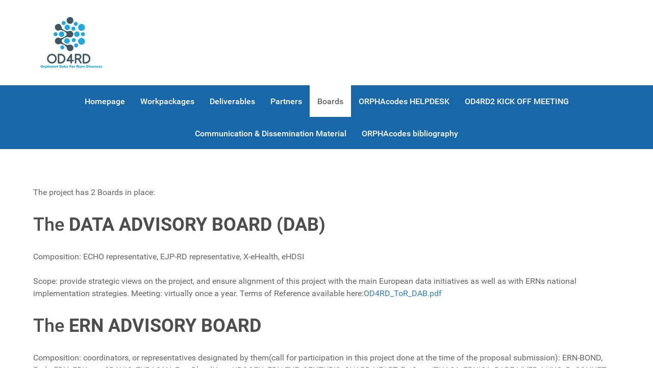

--- FILE ---
content_type: text/html;charset=UTF-8
request_url: http://od4rd.eu/boards
body_size: 2283
content:
                    <!DOCTYPE html>
<html lang="en" dir="ltr">
        
<head>
    
            <meta name="viewport" content="width=device-width, initial-scale=1.0">
        <meta http-equiv="X-UA-Compatible" content="IE=edge" />
                                                <meta name="OD4RD" content="" />
                                    

        
                <meta charset="utf-8" />
    <title>Boards | OD4RD</title>
    <meta name="generator" content="GravCMS" />
<meta name="description" content="Description for OD4RD" />
    <link rel="canonical" href="http://od4rd.eu/boards" />
    
        
            <link href="/user/plugins/gantry5/engines/nucleus/css-compiled/nucleus.css" type="text/css" rel="stylesheet">
<link href="/user/data/gantry5/themes/g5_hydrogen/css-compiled/hydrogen.css" type="text/css" rel="stylesheet">
<link href="/user/data/gantry5/themes/g5_hydrogen/css-compiled/hydrogen-grav.css" type="text/css" rel="stylesheet">
<link href="/user/plugins/gantry5/assets/css/font-awesome.min.css" type="text/css" rel="stylesheet">
<link href="/user/data/gantry5/themes/g5_hydrogen/css-compiled/custom.css" type="text/css" rel="stylesheet">
<link href="/user/plugins/markdown-notices/assets/notices.css" type="text/css" rel="stylesheet">
<link href="/user/plugins/form/assets/form-styles.css" type="text/css" rel="stylesheet">
<link href="/user/plugins/simplesearch/css/simplesearch.css" type="text/css" rel="stylesheet">
<link href="/user/plugins/login/css/login.css" type="text/css" rel="stylesheet">

        
    

                
</head>

    <body class="gantry site default dir-ltr outline-default g-offcanvas-left g-default g-style-preset2">
        
                    

        <div id="g-offcanvas"  data-g-offcanvas-swipe="1" data-g-offcanvas-css3="1">
                        <div class="g-grid">                        

        <div class="g-block size-100">
             <div id="mobile-menu-6604-particle" class="g-content g-particle">            <div id="g-mobilemenu-container" data-g-menu-breakpoint="48rem"></div>
            </div>
        </div>
            </div>
    </div>
        <div id="g-page-surround">
            <div class="g-offcanvas-hide g-offcanvas-toggle" role="navigation" data-offcanvas-toggle aria-controls="g-offcanvas" aria-expanded="false"><i class="fa fa-fw fa-bars"></i></div>                        

                                                        
                <header id="g-header">
                <div class="g-container">                                <div class="g-grid">                        

        <div class="g-block size-100">
             <div id="logo-5961-particle" class="g-content g-particle">            <a href="/" target="_self" title="OD4RD" aria-label="OD4RD" rel="home" class="gantry-logo">
                        <img src="/user/images/g5_hydrogen/media/logo-web-transparent.png"  alt="OD4RD" />
            </a>
            </div>
        </div>
            </div>
            </div>
        
    </header>
                                                    
                <section id="g-navigation">
                <div class="g-container">                                <div class="g-grid">                        

        <div class="g-block size-100">
             <div id="menu-7090-particle" class="g-content g-particle">            <nav class="g-main-nav" data-g-hover-expand="true">
        <ul class="g-toplevel">
                                                                                                                
        
                
        
                
        
        <li class="g-menu-item g-menu-item-type-link g-menu-item-home g-standard  ">
                            <a class="g-menu-item-container" href="/">
                                                                <span class="g-menu-item-content">
                                    <span class="g-menu-item-title">Homepage</span>
            
                    </span>
                                                </a>
                                </li>
    
                                                                                                
        
                
        
                
        
        <li class="g-menu-item g-menu-item-type-link g-menu-item-workpackages g-standard  ">
                            <a class="g-menu-item-container" href="/workpackages">
                                                                <span class="g-menu-item-content">
                                    <span class="g-menu-item-title">Workpackages</span>
            
                    </span>
                                                </a>
                                </li>
    
                                                                                                
        
                
        
                
        
        <li class="g-menu-item g-menu-item-type-link g-menu-item-03-deliverables g-standard  ">
                            <a class="g-menu-item-container" href="/03-deliverables">
                                                                <span class="g-menu-item-content">
                                    <span class="g-menu-item-title">Deliverables</span>
            
                    </span>
                                                </a>
                                </li>
    
                                                                                                
        
                
        
                
        
        <li class="g-menu-item g-menu-item-type-link g-menu-item-02-partners g-standard  ">
                            <a class="g-menu-item-container" href="/02-partners">
                                                                <span class="g-menu-item-content">
                                    <span class="g-menu-item-title">Partners</span>
            
                    </span>
                                                </a>
                                </li>
    
                                                                                                
        
                
        
                
        
        <li class="g-menu-item g-menu-item-type-link g-menu-item-boards active g-standard  ">
                            <a class="g-menu-item-container" href="/boards">
                                                                <span class="g-menu-item-content">
                                    <span class="g-menu-item-title">Boards</span>
            
                    </span>
                                                </a>
                                </li>
    
                                                                                                
        
                
        
                
        
        <li class="g-menu-item g-menu-item-type-link g-menu-item-orphacodes-helpdesk g-standard  ">
                            <a class="g-menu-item-container" href="/orphacodes-helpdesk">
                                                                <span class="g-menu-item-content">
                                    <span class="g-menu-item-title">ORPHAcodes HELPDESK</span>
            
                    </span>
                                                </a>
                                </li>
    
                                                                                                
        
                
        
                
        
        <li class="g-menu-item g-menu-item-type-link g-menu-item-od4rd2-kick-off-meeting g-standard  ">
                            <a class="g-menu-item-container" href="/od4rd2-kick-off-meeting">
                                                                <span class="g-menu-item-content">
                                    <span class="g-menu-item-title">OD4RD2 KICK OFF MEETING</span>
            
                    </span>
                                                </a>
                                </li>
    
                                                                                                
        
                
        
                
        
        <li class="g-menu-item g-menu-item-type-link g-menu-item-communication-material g-standard  ">
                            <a class="g-menu-item-container" href="/communication-material">
                                                                <span class="g-menu-item-content">
                                    <span class="g-menu-item-title">Communication &amp; Dissemination Material</span>
            
                    </span>
                                                </a>
                                </li>
    
                                                                                                
        
                
        
                
        
        <li class="g-menu-item g-menu-item-type-link g-menu-item-orphacodes-bibliography g-standard  ">
                            <a class="g-menu-item-container" href="/orphacodes-bibliography">
                                                                <span class="g-menu-item-content">
                                    <span class="g-menu-item-title">ORPHAcodes bibliography</span>
            
                    </span>
                                                </a>
                                </li>
    
    
        </ul>
    </nav>
            </div>
        </div>
            </div>
            </div>
        
    </section>
                                                    
                <main id="g-main">
                <div class="g-container">                                                    <div class="g-grid">                        

        <div class="g-block size-100">
             <div class="g-content">
                                                            <p>The project has 2 Boards in place:</p>
<h1>The <strong>DATA ADVISORY BOARD (DAB)</strong></h1>
<p>Composition: ECHO representative, EJP-RD representative, X-eHealth, eHDSI</p>
<p>Scope: provide strategic views on the project, and ensure alignment of this project with the main European data initiatives as well as with ERNs national implementation strategies.
Meeting: virtually once a year.
Terms of Reference available here:<a href="/boards/OD4RD_ToR_DAB.pdf">OD4RD_ToR_DAB.pdf</a></p>
<h1>The <strong>ERN ADVISORY BOARD</strong></h1>
<p>Composition: coordinators, or representatives designated by them(call for participation in this project done at the time of the proposal submission): ERN-BOND, Endo-ERN, ERK-net, CRANIO, EURACAN, EuroBloodNet, eUROGEN, ERN-EYE, GENTURIS, GUARD-HEART, EpiCare, ITHACA, ERNICA, RARE LIVER, LUNG, ReCONNET, RITA, ERN-RND, ERN-SKIN, TRANSPLANT-Child, MetabERN, VASCERN.
Additional members can be included !
Scope: support OD4RD in its activities, advising on action plans.
Meetings: Members will be invited project’s meetings as appropriate, according to budget provisions.
Terms of reference available here: <a href="/boards/OD4RD_ToR_EAB_VF.pdf">OD4RD_ToR_EAB_VF.pdf</a></p>
    
            
    </div>
        </div>
            </div>
            </div>
        
    </main>
                                                    
                <footer id="g-footer">
                <div class="g-container">                                <div class="g-grid">                        

        <div class="g-block size-40">
             <div id="copyright-7432-particle" class="g-content g-particle">            &copy;
        2026
            </div>
        </div>
                    

        <div class="g-block size-30">
             <div class="spacer"></div>
        </div>
                    

        <div class="g-block size-30">
             <div id="branding-5846-particle" class="g-content g-particle">            <div class="g-branding branding">
    Powered by <a href="http://www.gantry.org/" title="Gantry Framework" class="g-powered-by">Gantry Framework</a>
</div>
            </div>
        </div>
            </div>
            </div>
        
    </footer>
                                
                        

        </div>
                    

                <script src="/user/plugins/gantry5/assets/js/main.js" ></script>
<script src="/user/plugins/simplesearch/js/simplesearch.js"></script>


    

        
    </body>
</html>


--- FILE ---
content_type: text/css
request_url: http://od4rd.eu/user/data/gantry5/themes/g5_hydrogen/css-compiled/hydrogen-grav.css
body_size: 2088
content:
/* GANTRY5 DEVELOPMENT MODE ENABLED.
 *
 * WARNING: This file is automatically generated by Gantry5. Any modifications to this file will be lost!
 *
 * For more information on modifying CSS, please read:
 *
 * http://docs.gantry.org/gantry5/configure/styles
 * http://docs.gantry.org/gantry5/tutorials/adding-a-custom-style-sheet
 */

.alert {
  border-radius: 0.1875rem;
  padding: 0.938rem;
  margin-bottom: 1.5rem;
  text-shadow: none;
}
.alert {
  background-color: #fcf8e3;
  border: 1px solid #fbeed5;
  border-radius: 4px;
}
.alert, .alert h4 {
  color: #c09853;
}
.alert h4 {
  margin: 0;
}
.alert .close {
  top: -2px;
  right: -21px;
  line-height: 20px;
}
.alert-success {
  color: #468847;
  background-color: #dff0d8;
  border-color: #d6e9c6;
}
.alert-success h4 {
  color: #468847;
}
.alert-danger, .alert-error {
  color: #b94a48;
  background-color: #f2dede;
  border-color: #eed3d7;
}
.alert-danger h4, .alert-error h4 {
  color: #b94a48;
}
.alert-info {
  color: #3a87ad;
  background-color: #d9edf7;
  border-color: #bce8f1;
}
.alert-info h4 {
  color: #3a87ad;
}
.alert-block {
  padding-top: 14px;
  padding-bottom: 14px;
}
.alert-block > p, .alert-block > ul {
  margin-bottom: 0;
}
.alert-block p + p {
  margin-top: 5px;
}
.default-animation, .modular .showcase .button {
  transition: all 0.5s ease;
}
.padding-horiz {
  padding-left: 7rem;
  padding-right: 7rem;
}
@media only all and (min-width: 60rem) {
  .padding-horiz {
    padding-left: 4rem;
    padding-right: 4rem;
  }
}
@media only all and (max-width: 47.99rem) {
  .padding-horiz {
    padding-left: 1rem;
    padding-right: 1rem;
  }
}
.padding-vert {
  padding-top: 3rem;
  padding-bottom: 3rem;
}
.modular.header-image #header {
  background-color: rgba(255, 255, 255, 0);
  box-shadow: none;
}
.modular.header-image #header #logo h3 {
  color: #FFFFFF;
}
.modular.header-image #header #navbar a {
  color: #FFFFFF;
}
.modular .showcase {
  padding-top: 4rem;
  padding-bottom: 4rem;
  background-color: #666;
  background-size: cover;
  background-position: center;
  text-align: center;
  color: #FFFFFF;
}
.modular .showcase h1 {
  font-size: 4rem;
  margin-top: 0;
}
@media only all and (min-width: 48rem) and (max-width: 59.99rem) {
  .modular .showcase h1 {
    font-size: 3rem;
  }
}
@media only all and (max-width: 47.99rem) {
  .modular .showcase h1 {
    font-size: 2.5rem;
    line-height: 1.2;
    margin-bottom: 2.5rem;
  }
}
.modular .showcase .button {
  color: #FFFFFF;
  padding: 0.7rem 2rem;
  margin-top: 2rem;
  background: rgba(255, 255, 255, 0);
  border: 1px solid #FFFFFF;
  border-radius: 3px;
  box-shadow: none;
  font-size: 1.3rem;
}
.modular .showcase .button:hover {
  background: rgba(255, 255, 255, 0.2);
}
.modular .features {
  padding: 6rem 0;
  text-align: center;
}
.modular .features::after {
  clear: both;
  content: "";
  display: table;
}
.modular .features h2 {
  margin: 0;
  line-height: 100%;
}
.modular .features p {
  margin: 1rem 0;
  font-size: 1.2rem;
}
@media only all and (max-width: 47.99rem) {
  .modular .features p {
    font-size: 1rem;
  }
}
.modular .features .feature-items {
  margin-top: 2rem;
}
@supports not (flex-wrap: wrap) {
  .modular .features .feature-items {
    overflow: hidden;
  }
}
.modular .features .feature {
  display: block;
  float: left;
  width: 25%;
  vertical-align: top;
  margin-top: 2rem;
  margin-bottom: 1rem;
}
@media only all and (min-width: 30.01rem) and (max-width: 47.99rem) {
  .modular .features .feature {
    margin-top: 1rem;
    width: 50%;
  }
}
@media only all and (max-width: 30rem) {
  .modular .features .feature {
    margin-top: 1rem;
    width: 100%;
  }
}
.modular .features .feature i.fa {
  font-size: 2rem;
  color: #1BB3E9;
}
.modular .features .feature h4 {
  margin: 0;
  font-size: 1.1rem;
}
.modular .features .feature p {
  display: inline-block;
  font-size: 1rem;
  margin: 0.2rem 0 1rem;
}
.modular .features.big {
  text-align: center;
}
.modular .features.big .feature {
  width: 50%;
}
@media only all and (max-width: 30rem) {
  .modular .features.big .feature {
    margin-top: 1rem;
    width: 100%;
  }
}
.modular .features.big i.fa {
  font-size: 3rem;
  float: left;
}
.modular .features.big .feature-content {
  padding-right: 2rem;
}
.modular .features.big .feature-content.icon-offset {
  margin-left: 5rem;
}
.modular .features.big .feature-content h4 {
  font-size: 1.3rem;
  text-align: left;
}
.modular .features.big .feature-content p {
  padding: 0;
  text-align: left;
}
.callout {
  background: #f6f6f6;
  padding: 6rem 0.938rem;
}
@media only all and (min-width: 60rem) {
  .callout {
    text-align: center;
  }
}
.callout .align-left {
  float: left;
  margin-right: 2rem;
}
@media only all and (min-width: 60rem) {
  .callout .align-left {
    float: none;
    margin-right: 0;
  }
}
.callout .align-right {
  float: right;
  margin-left: 2rem;
}
@media only all and (min-width: 60rem) {
  .callout .align-right {
    float: none;
    margin-left: 0;
  }
}
.callout img {
  border-radius: 3px;
}
.modular .modular-row:last-child {
  margin-bottom: 2rem;
}
.list-blog {
  display: flex;
  flex-direction: column;
}
.list-blog.cols-1 .list-blog-row, .list-blog.cols-2 .list-blog-row, .list-blog.cols-3 .list-blog-row, .list-blog.cols-4 .list-blog-row, .list-blog.cols-5 .list-blog-row, .list-blog.cols-6 .list-blog-row {
  display: flex;
  margin: -0.938rem;
}
@media only all and (max-width: 47.99rem) {
  .list-blog.cols-1 .list-blog-row, .list-blog.cols-2 .list-blog-row, .list-blog.cols-3 .list-blog-row, .list-blog.cols-4 .list-blog-row, .list-blog.cols-5 .list-blog-row, .list-blog.cols-6 .list-blog-row {
    flex-direction: column;
  }
}
.list-blog.cols-1 .list-blog-row .list-item, .list-blog.cols-2 .list-blog-row .list-item, .list-blog.cols-3 .list-blog-row .list-item, .list-blog.cols-4 .list-blog-row .list-item, .list-blog.cols-5 .list-blog-row .list-item, .list-blog.cols-6 .list-blog-row .list-item {
  flex: 1;
  flex-basis: 0;
  padding: 0.938rem;
}
@media only all and (max-width: 47.99rem) {
  .list-blog.cols-1 .list-blog-row .list-item, .list-blog.cols-2 .list-blog-row .list-item, .list-blog.cols-3 .list-blog-row .list-item, .list-blog.cols-4 .list-blog-row .list-item, .list-blog.cols-5 .list-blog-row .list-item, .list-blog.cols-6 .list-blog-row .list-item {
    padding-top: 0;
    padding-bottom: 0;
    margin-bottom: 0;
  }
}
.blog-header {
  padding-top: 2rem;
  padding-bottom: 2rem;
}
.blog-header.blog-header-image {
  background-size: cover;
  background-position: center;
}
.blog-header.blog-header-image h1, .blog-header.blog-header-image h2 {
  color: #1867a9;
}
.blog-header h1 {
  font-size: 4rem;
  margin-top: 0;
}
@media only all and (min-width: 48rem) and (max-width: 59.99rem) {
  .blog-header h1 {
    font-size: 3rem;
  }
}
@media only all and (max-width: 47.99rem) {
  .blog-header h1 {
    font-size: 2.5rem;
    line-height: 1.2;
    margin-bottom: 2.5rem;
  }
}
.blog-header + .blog-content {
  padding-top: 3rem;
}
.list-item {
  margin-bottom: 3rem;
}
.list-item:last-child {
  border-bottom: 0;
}
.list-item .list-blog-header {
  position: relative;
}
.list-item .list-blog-header h4 {
  margin-bottom: 0.5rem;
}
.list-item .list-blog-header h4 a {
  color: #666666;
}
.list-item .list-blog-header h4 a:hover {
  color: #1BB3E9;
}
.list-item .list-blog-header img {
  display: block;
  margin-top: 1rem;
  border-radius: 3px;
}
.list-item .list-blog-header .list-blog-meta .separator {
  margin: 0 0.3rem;
  color: rgba(102, 102, 102, 0.2);
}
.blog-content-item .list-blog-padding > p:nth-child(2) {
  font-size: 1.2rem;
}
.tags a {
  text-transform: uppercase;
}
.archives, .related-pages {
  padding: 0;
  list-style: none;
}
.archives li, .related-pages li {
  border-bottom: 1px solid #EEEEEE;
  line-height: 2rem;
}
.archives li:last-child, .related-pages li:last-child {
  border-bottom: 0;
}
.related-pages li a {
  display: block;
}
.related-pages .score {
  display: block;
  float: right;
  color: #999;
  font-size: 85%;
}
.syndicate a {
  margin-bottom: 1rem;
}
div#breadcrumbs {
  padding-left: 0;
}
@media only all and (max-width: 47.99rem) {
  div#breadcrumbs {
    display: none;
  }
}
#sidebar {
  padding-left: 3rem;
}
@media only all and (max-width: 47.99rem) {
  #sidebar {
    padding-left: 0;
  }
}
#sidebar .sidebar-content {
  margin-bottom: 3rem;
}
#sidebar .sidebar-content h4 {
  margin-bottom: 1rem;
}
#sidebar .sidebar-content p, #sidebar .sidebar-content ul {
  margin-top: 1rem;
}
ul.pagination {
  margin: 0 0 3rem;
  text-align: center;
}
.prev-next {
  margin-top: 5rem;
  text-align: center;
}
@media only all and (max-width: 47.99rem) {
  #g-page-surround #grav-login .secondary-accent {
    text-align: center;
  }
}
.forgot #g-page-surround #grav-login .secondary-accent {
  text-align: center;
}
#g-page-surround #grav-login .secondary-accent .button.primary, #g-page-surround #grav-login .secondary-accent .button.secondary {
  padding: 10px;
  margin-top: 10px;
}
#g-page-surround #grav-login .secondary-accent .rememberme {
  padding-top: 12px;
}
@media only all and (max-width: 47.99rem) {
  #g-page-surround #grav-login .secondary-accent .rememberme {
    float: none;
    display: block;
  }
}
/*# sourceMappingURL=hydrogen-grav.css.map */